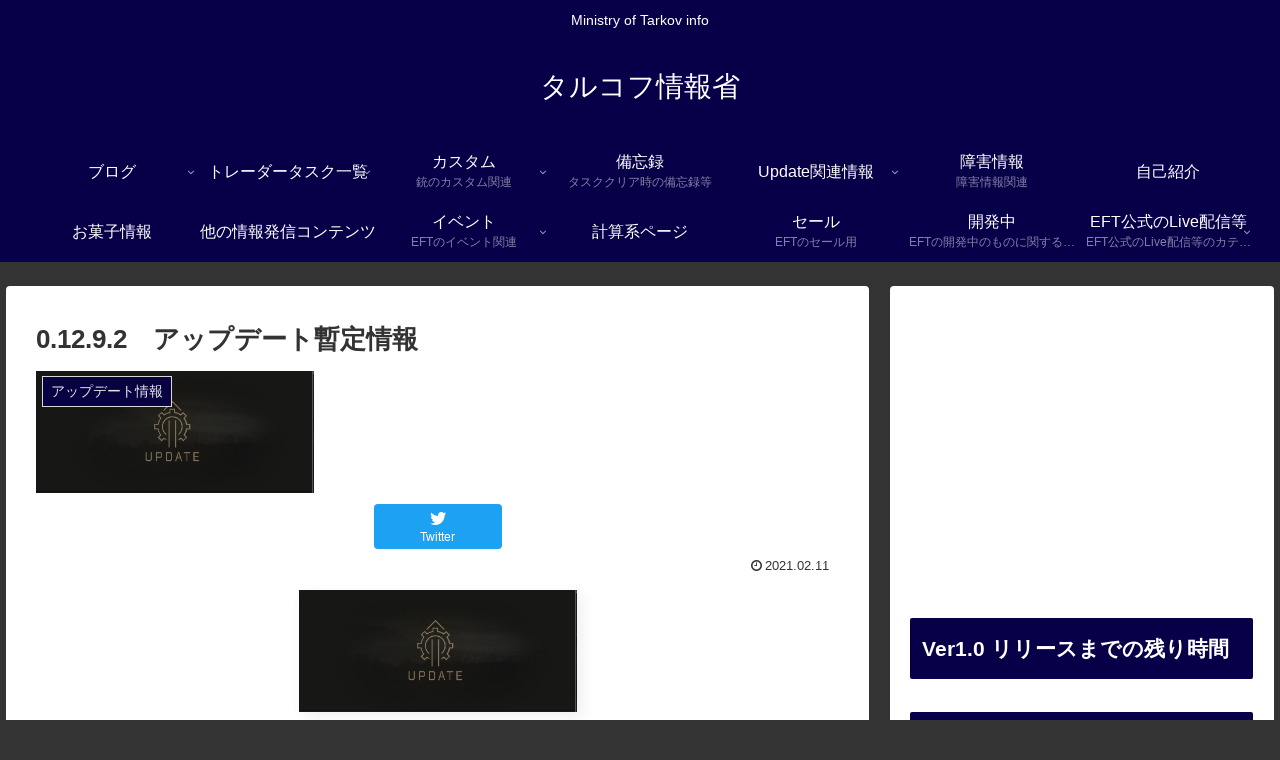

--- FILE ---
content_type: text/html; charset=utf-8
request_url: https://www.google.com/recaptcha/api2/aframe
body_size: 267
content:
<!DOCTYPE HTML><html><head><meta http-equiv="content-type" content="text/html; charset=UTF-8"></head><body><script nonce="cRBe9OudqiVyx2_P3O5UQQ">/** Anti-fraud and anti-abuse applications only. See google.com/recaptcha */ try{var clients={'sodar':'https://pagead2.googlesyndication.com/pagead/sodar?'};window.addEventListener("message",function(a){try{if(a.source===window.parent){var b=JSON.parse(a.data);var c=clients[b['id']];if(c){var d=document.createElement('img');d.src=c+b['params']+'&rc='+(localStorage.getItem("rc::a")?sessionStorage.getItem("rc::b"):"");window.document.body.appendChild(d);sessionStorage.setItem("rc::e",parseInt(sessionStorage.getItem("rc::e")||0)+1);localStorage.setItem("rc::h",'1768461268215');}}}catch(b){}});window.parent.postMessage("_grecaptcha_ready", "*");}catch(b){}</script></body></html>

--- FILE ---
content_type: text/css
request_url: https://ministryoftarkovinfo.com/wp/wp-content/themes/cocoon-child-master/style.css?ver=6.9&fver=20230221044204
body_size: 651
content:
@charset "UTF-8";

/*!
Theme Name: Cocoon Child
Description: Cocoon専用の子テーマ
Theme URI: https://wp-cocoon.com/
Author: わいひら
Author URI: https://nelog.jp/
Template:   cocoon-master
Version:    1.1.2
*/

/************************************
** 子テーマ用のスタイルを書く
************************************/
/*必要ならばここにコードを書く*/
.wp-block-image figcaption
{
  color: #808080;
  text-align: center;
  font-size: 14px;
}
/************************************
** レスポンシブデザイン用のメディアクエリ
************************************/
/*1023px以下*/
@media screen and (max-width: 1023px){
  /*必要ならばここにコードを書く*/
}

/*834px以下*/
@media screen and (max-width: 834px){
  /*必要ならばここにコードを書く*/
}

/*480px以下*/
@media screen and (max-width: 480px){
  /*必要ならばここにコードを書く*/
}

/************************************
** テスト用　弾薬テーブル表示用　見出しを固定、パラメータをスクロール
************************************/
/* ページIDが9022の場合のCSS */
/* .page-id-9022 table {
  width: 100%;
  border-collapse: collapse;
  table-layout: fixed;
}

.page-id-9022 thead {
  display: block;
  position: sticky;
  top: 0;
  background-color: #fff;
}

.page-id-9022 tbody {
  display: block;
  max-height: 120px;
  overflow-y: auto;
}

.page-id-9022 tr {
  width: 100%;
  display: table;
  table-layout: fixed;
}

.page-id-9022 th, .page-id-9022 td {
  padding: 8px;
  text-align: left;
  width: 33.3%;
} */

#page-id-9022 table.sortable {
  height: 300px;
  overflow-y: scroll;
  }

--- FILE ---
content_type: application/javascript; charset=utf-8
request_url: https://fundingchoicesmessages.google.com/f/AGSKWxU8kP3najJYr3MgUToP3MnziXY-DsEp3_YjEKx6dE2jBAJPNmUo_Ci1kbLAA4MRRPSkk7-CqQVcBFN5yxJ8aAIfadvuiikMqWybDUPTdbzlez1IgUAam8fo8Ko7W6QnRrhVQjKijdvZJwKrgr60tUzy4teB5Xbm1aV5SKWdqpH7Nq0r7t36KuGP2iN_/_/adbreak_/adping./tmnadsense.-460x68./ads_min_
body_size: -1289
content:
window['1f03d682-b6ad-409f-b956-e1386d148e9a'] = true;

--- FILE ---
content_type: application/javascript; charset=utf-8;
request_url: https://dalc.valuecommerce.com/app3?p=890959264&_s=https%3A%2F%2Fministryoftarkovinfo.com%2F352&vf=iVBORw0KGgoAAAANSUhEUgAAAAMAAAADCAYAAABWKLW%2FAAAAMElEQVQYV2NkFGP4nxE0mSFzRiEDY%2BxD5v8mbyIZKveuZGDczdX1P%2BCZAEOqQBoDAA4LDeD3vHgBAAAAAElFTkSuQmCC
body_size: 1987
content:
vc_linkswitch_callback({"t":"696893d3","r":"aWiT0wAE8vQDkc1cCooAHwqKBtSCsA","ub":"aWiT0gAEXeEDkc1cCooFuwqKC%2FCacA%3D%3D","vcid":"oJGpz6WXrqc7SIWPsLBEM-nljv6JRhcrJiz_AG4KwAMByj8BmyksnA","vcpub":"0.324340","www.nec.lenovouat.com":{"a":"2807513","m":"3388586","g":"57651a78b0","sp":"sc_cid%3Djp%3Aaffiliate%3Atgniag"},"www3.nec-lavie.jp":{"a":"2807513","m":"3388586","g":"57651a78b0","sp":"sc_cid%3Djp%3Aaffiliate%3Atgniag"},"approach.yahoo.co.jp":{"a":"2840499","m":"2201292","g":"b33c1e3e8c"},"shop.elecom.co.jp":{"a":"2423127","m":"2505544","g":"9c0e10498c"},"paypaystep.yahoo.co.jp":{"a":"2840499","m":"2201292","g":"b33c1e3e8c"},"www3.lenovo.com":{"a":"2680394","m":"218","g":"8431cd12a9","sp":"cid%3Djp%3Aaffiliate%3Adsry7f"},"l":4,"www.nec-lavie.jp":{"a":"2807513","m":"3388586","g":"57651a78b0","sp":"sc_cid%3Djp%3Aaffiliate%3Atgniag"},"paypaymall.yahoo.co.jp":{"a":"2840499","m":"2201292","g":"b33c1e3e8c"},"p":890959264,"s":3714925,"www.lenovo.com":{"a":"2680394","m":"218","g":"8431cd12a9","sp":"cid%3Djp%3Aaffiliate%3Adsry7f"},"mouse-jp.co.jp":{"a":"2855198","m":"3547822","g":"d36347708c"},"mini-shopping.yahoo.co.jp":{"a":"2840499","m":"2201292","g":"b33c1e3e8c"},"g-tune.jp":{"a":"2855198","m":"3547822","g":"d36347708c"},"shopap.lenovo.com":{"a":"2680394","m":"218","g":"8431cd12a9","sp":"cid%3Djp%3Aaffiliate%3Adsry7f"},"necdirect.jp":{"a":"2807513","m":"3388586","g":"57651a78b0","sp":"sc_cid%3Djp%3Aaffiliate%3Atgniag"},"www.ark-pc.co.jp":{"a":"2489971","m":"2783092","g":"b685dd8a8c"},"shopping.geocities.jp":{"a":"2840499","m":"2201292","g":"b33c1e3e8c"},"nec-lavie.jp":{"a":"2807513","m":"3388586","g":"57651a78b0","sp":"sc_cid%3Djp%3Aaffiliate%3Atgniag"},"mbhshop.elecom.co.jp":{"a":"2423127","m":"2505544","g":"9c0e10498c"},"www2.mouse-jp.co.jp":{"a":"2855198","m":"3547822","g":"d36347708c"},"shopping.yahoo.co.jp":{"a":"2840499","m":"2201292","g":"b33c1e3e8c"},"tsukumo.co.jp":{"a":"2348206","m":"2097626","g":"a6665fd68c"}})

--- FILE ---
content_type: application/javascript; charset=utf-8
request_url: https://fundingchoicesmessages.google.com/f/AGSKWxVQ5x8lvDuj4IEysDc3QEVOMlUOy5V5CKAL0Li7V3m4PgOa5jEgxabLNwegN3154k73uOwLKG3wDhIb-RlKt65H7XciiugKRimil0M3etiOl4SFzsIVWd-oRRLmQEOhFRbm26_1JA==?fccs=W251bGwsbnVsbCxudWxsLG51bGwsbnVsbCxudWxsLFsxNzY4NDYxMjY1LDg4MjAwMDAwMF0sbnVsbCxudWxsLG51bGwsW251bGwsWzddXSwiaHR0cHM6Ly9taW5pc3RyeW9mdGFya292aW5mby5jb20vMzUyIixudWxsLFtbOCwiTTlsa3pVYVpEc2ciXSxbOSwiZW4tVVMiXSxbMTksIjIiXSxbMTcsIlswXSJdLFsyNCwiIl0sWzI5LCJmYWxzZSJdXV0
body_size: -202
content:
if (typeof __googlefc.fcKernelManager.run === 'function') {"use strict";this.default_ContributorServingResponseClientJs=this.default_ContributorServingResponseClientJs||{};(function(_){var window=this;
try{
var OH=function(a){this.A=_.t(a)};_.u(OH,_.J);var PH=_.Zc(OH);var QH=function(a,b,c){this.B=a;this.params=b;this.j=c;this.l=_.F(this.params,4);this.o=new _.bh(this.B.document,_.O(this.params,3),new _.Og(_.Ok(this.j)))};QH.prototype.run=function(){if(_.P(this.params,10)){var a=this.o;var b=_.ch(a);b=_.Jd(b,4);_.gh(a,b)}a=_.Pk(this.j)?_.Xd(_.Pk(this.j)):new _.Zd;_.$d(a,9);_.F(a,4)!==1&&_.H(a,4,this.l===2||this.l===3?1:2);_.Dg(this.params,5)&&(b=_.O(this.params,5),_.fg(a,6,b));return a};var RH=function(){};RH.prototype.run=function(a,b){var c,d;return _.v(function(e){c=PH(b);d=(new QH(a,c,_.A(c,_.Nk,2))).run();return e.return({ia:_.L(d)})})};_.Rk(8,new RH);
}catch(e){_._DumpException(e)}
}).call(this,this.default_ContributorServingResponseClientJs);
// Google Inc.

//# sourceURL=/_/mss/boq-content-ads-contributor/_/js/k=boq-content-ads-contributor.ContributorServingResponseClientJs.en_US.M9lkzUaZDsg.es5.O/d=1/exm=kernel_loader,loader_js_executable/ed=1/rs=AJlcJMzanTQvnnVdXXtZinnKRQ21NfsPog/m=web_iab_tcf_v2_signal_executable
__googlefc.fcKernelManager.run('\x5b\x5b\x5b8,\x22\x5bnull,\x5b\x5bnull,null,null,\\\x22https:\/\/fundingchoicesmessages.google.com\/f\/AGSKWxVqV27-RnA6Xd0qXIEUsfTrig3KvNO9Ckuab9rRUkbSSImBNSQruq01cv_26aM7zGSLXRawjB4WKG80-iHgdJIn_r_NDT3lbd1b2yiz-w22Rz4z8CjMsRzOPrIeThP1eTW_YjkqvA\\\\u003d\\\\u003d\\\x22\x5d,null,null,\x5bnull,null,null,\\\x22https:\/\/fundingchoicesmessages.google.com\/el\/AGSKWxX7Dh8pSGMmYYEO4amj5RBfqeOfBqB-qpdvRY_15G1_Ib-MKCIMDtNDvq3X_MnEsspOO5sP2BVo5VZ_SQjRPigM6orJS1mS_-xxPIrSoo-bb6UeThUNVFG9jlA0EBamI5UKHxFWvQ\\\\u003d\\\\u003d\\\x22\x5d,null,\x5bnull,\x5b7\x5d\x5d\x5d,\\\x22ministryoftarkovinfo.com\\\x22,1,\\\x22en\\\x22,null,null,null,null,1\x5d\x22\x5d\x5d,\x5bnull,null,null,\x22https:\/\/fundingchoicesmessages.google.com\/f\/AGSKWxVrmdPzvu3kKO0Tr2308g3qRfJgqI4OKAuQFlWvEF3qAqqJBQYBTUXzCjHUos3daeH6-B-YDoL0NRfh3Gaa_l4q-Kbgv_6QCPm9QBwDgg57Sh_m5Oyr1eJGR-TXyH5ijAXJ2QoG3g\\u003d\\u003d\x22\x5d\x5d');}